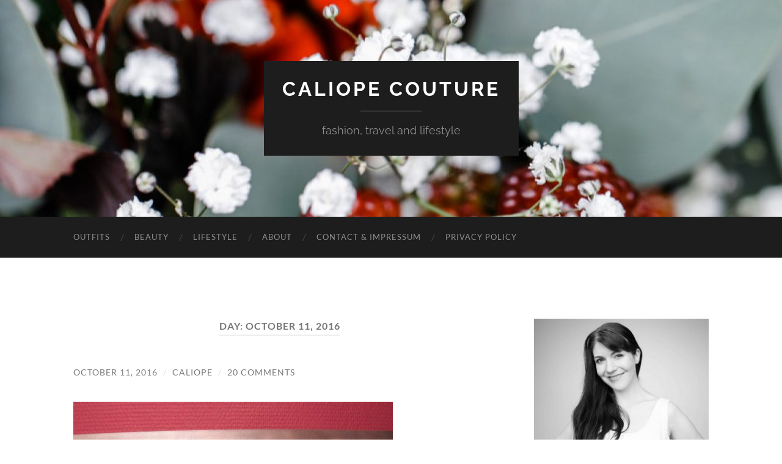

--- FILE ---
content_type: text/html; charset=UTF-8
request_url: https://caliope-couture.com/2016/10/11/
body_size: 11731
content:
<!DOCTYPE html>

<html lang="en-US">

	<head>

		<meta http-equiv="content-type" content="text/html" charset="UTF-8" />
		<meta name="viewport" content="width=device-width, initial-scale=1.0" >

		<link rel="profile" href="http://gmpg.org/xfn/11">

		<title>October 11, 2016 &#8211; Caliope Couture</title>

      <script type="text/javascript">
        (function(window, document){
          window._blogfoster=window._blogfoster || {};
          window._blogfoster.insights=window._blogfoster.insights || {};
          window._blogfoster.insights.websiteId=2016;
          var t="https://insights.blogfoster.com/v1/" + window._blogfoster.insights.websiteId + ".js";
          var e=document, s=e.createElement("script"), a=e.getElementsByTagName("script")[0];
          s.type="text/javascript"; s.defer=true; s.async=true; s.src=t; a.parentNode.insertBefore(s,a);
        })(window, document);
      </script>
    <meta name='robots' content='max-image-preview:large' />
<link rel="alternate" type="application/rss+xml" title="Caliope Couture &raquo; Feed" href="https://caliope-couture.com/feed/" />
<link rel="alternate" type="application/rss+xml" title="Caliope Couture &raquo; Comments Feed" href="https://caliope-couture.com/comments/feed/" />
<style id='wp-img-auto-sizes-contain-inline-css' type='text/css'>
img:is([sizes=auto i],[sizes^="auto," i]){contain-intrinsic-size:3000px 1500px}
/*# sourceURL=wp-img-auto-sizes-contain-inline-css */
</style>
<link rel='stylesheet' id='twoclick-social-media-buttons-css' href='https://caliope-couture.com/wp-content/plugins/2-click-socialmedia-buttons/css/socialshareprivacy-min.css?ver=1.6.4' type='text/css' media='all' />
<style id='wp-block-library-inline-css' type='text/css'>
:root{--wp-block-synced-color:#7a00df;--wp-block-synced-color--rgb:122,0,223;--wp-bound-block-color:var(--wp-block-synced-color);--wp-editor-canvas-background:#ddd;--wp-admin-theme-color:#007cba;--wp-admin-theme-color--rgb:0,124,186;--wp-admin-theme-color-darker-10:#006ba1;--wp-admin-theme-color-darker-10--rgb:0,107,160.5;--wp-admin-theme-color-darker-20:#005a87;--wp-admin-theme-color-darker-20--rgb:0,90,135;--wp-admin-border-width-focus:2px}@media (min-resolution:192dpi){:root{--wp-admin-border-width-focus:1.5px}}.wp-element-button{cursor:pointer}:root .has-very-light-gray-background-color{background-color:#eee}:root .has-very-dark-gray-background-color{background-color:#313131}:root .has-very-light-gray-color{color:#eee}:root .has-very-dark-gray-color{color:#313131}:root .has-vivid-green-cyan-to-vivid-cyan-blue-gradient-background{background:linear-gradient(135deg,#00d084,#0693e3)}:root .has-purple-crush-gradient-background{background:linear-gradient(135deg,#34e2e4,#4721fb 50%,#ab1dfe)}:root .has-hazy-dawn-gradient-background{background:linear-gradient(135deg,#faaca8,#dad0ec)}:root .has-subdued-olive-gradient-background{background:linear-gradient(135deg,#fafae1,#67a671)}:root .has-atomic-cream-gradient-background{background:linear-gradient(135deg,#fdd79a,#004a59)}:root .has-nightshade-gradient-background{background:linear-gradient(135deg,#330968,#31cdcf)}:root .has-midnight-gradient-background{background:linear-gradient(135deg,#020381,#2874fc)}:root{--wp--preset--font-size--normal:16px;--wp--preset--font-size--huge:42px}.has-regular-font-size{font-size:1em}.has-larger-font-size{font-size:2.625em}.has-normal-font-size{font-size:var(--wp--preset--font-size--normal)}.has-huge-font-size{font-size:var(--wp--preset--font-size--huge)}.has-text-align-center{text-align:center}.has-text-align-left{text-align:left}.has-text-align-right{text-align:right}.has-fit-text{white-space:nowrap!important}#end-resizable-editor-section{display:none}.aligncenter{clear:both}.items-justified-left{justify-content:flex-start}.items-justified-center{justify-content:center}.items-justified-right{justify-content:flex-end}.items-justified-space-between{justify-content:space-between}.screen-reader-text{border:0;clip-path:inset(50%);height:1px;margin:-1px;overflow:hidden;padding:0;position:absolute;width:1px;word-wrap:normal!important}.screen-reader-text:focus{background-color:#ddd;clip-path:none;color:#444;display:block;font-size:1em;height:auto;left:5px;line-height:normal;padding:15px 23px 14px;text-decoration:none;top:5px;width:auto;z-index:100000}html :where(.has-border-color){border-style:solid}html :where([style*=border-top-color]){border-top-style:solid}html :where([style*=border-right-color]){border-right-style:solid}html :where([style*=border-bottom-color]){border-bottom-style:solid}html :where([style*=border-left-color]){border-left-style:solid}html :where([style*=border-width]){border-style:solid}html :where([style*=border-top-width]){border-top-style:solid}html :where([style*=border-right-width]){border-right-style:solid}html :where([style*=border-bottom-width]){border-bottom-style:solid}html :where([style*=border-left-width]){border-left-style:solid}html :where(img[class*=wp-image-]){height:auto;max-width:100%}:where(figure){margin:0 0 1em}html :where(.is-position-sticky){--wp-admin--admin-bar--position-offset:var(--wp-admin--admin-bar--height,0px)}@media screen and (max-width:600px){html :where(.is-position-sticky){--wp-admin--admin-bar--position-offset:0px}}

/*# sourceURL=wp-block-library-inline-css */
</style><style id='global-styles-inline-css' type='text/css'>
:root{--wp--preset--aspect-ratio--square: 1;--wp--preset--aspect-ratio--4-3: 4/3;--wp--preset--aspect-ratio--3-4: 3/4;--wp--preset--aspect-ratio--3-2: 3/2;--wp--preset--aspect-ratio--2-3: 2/3;--wp--preset--aspect-ratio--16-9: 16/9;--wp--preset--aspect-ratio--9-16: 9/16;--wp--preset--color--black: #000000;--wp--preset--color--cyan-bluish-gray: #abb8c3;--wp--preset--color--white: #fff;--wp--preset--color--pale-pink: #f78da7;--wp--preset--color--vivid-red: #cf2e2e;--wp--preset--color--luminous-vivid-orange: #ff6900;--wp--preset--color--luminous-vivid-amber: #fcb900;--wp--preset--color--light-green-cyan: #7bdcb5;--wp--preset--color--vivid-green-cyan: #00d084;--wp--preset--color--pale-cyan-blue: #8ed1fc;--wp--preset--color--vivid-cyan-blue: #0693e3;--wp--preset--color--vivid-purple: #9b51e0;--wp--preset--color--accent: #1abc9c;--wp--preset--color--dark-gray: #444;--wp--preset--color--medium-gray: #666;--wp--preset--color--light-gray: #888;--wp--preset--gradient--vivid-cyan-blue-to-vivid-purple: linear-gradient(135deg,rgb(6,147,227) 0%,rgb(155,81,224) 100%);--wp--preset--gradient--light-green-cyan-to-vivid-green-cyan: linear-gradient(135deg,rgb(122,220,180) 0%,rgb(0,208,130) 100%);--wp--preset--gradient--luminous-vivid-amber-to-luminous-vivid-orange: linear-gradient(135deg,rgb(252,185,0) 0%,rgb(255,105,0) 100%);--wp--preset--gradient--luminous-vivid-orange-to-vivid-red: linear-gradient(135deg,rgb(255,105,0) 0%,rgb(207,46,46) 100%);--wp--preset--gradient--very-light-gray-to-cyan-bluish-gray: linear-gradient(135deg,rgb(238,238,238) 0%,rgb(169,184,195) 100%);--wp--preset--gradient--cool-to-warm-spectrum: linear-gradient(135deg,rgb(74,234,220) 0%,rgb(151,120,209) 20%,rgb(207,42,186) 40%,rgb(238,44,130) 60%,rgb(251,105,98) 80%,rgb(254,248,76) 100%);--wp--preset--gradient--blush-light-purple: linear-gradient(135deg,rgb(255,206,236) 0%,rgb(152,150,240) 100%);--wp--preset--gradient--blush-bordeaux: linear-gradient(135deg,rgb(254,205,165) 0%,rgb(254,45,45) 50%,rgb(107,0,62) 100%);--wp--preset--gradient--luminous-dusk: linear-gradient(135deg,rgb(255,203,112) 0%,rgb(199,81,192) 50%,rgb(65,88,208) 100%);--wp--preset--gradient--pale-ocean: linear-gradient(135deg,rgb(255,245,203) 0%,rgb(182,227,212) 50%,rgb(51,167,181) 100%);--wp--preset--gradient--electric-grass: linear-gradient(135deg,rgb(202,248,128) 0%,rgb(113,206,126) 100%);--wp--preset--gradient--midnight: linear-gradient(135deg,rgb(2,3,129) 0%,rgb(40,116,252) 100%);--wp--preset--font-size--small: 16px;--wp--preset--font-size--medium: 20px;--wp--preset--font-size--large: 24px;--wp--preset--font-size--x-large: 42px;--wp--preset--font-size--regular: 19px;--wp--preset--font-size--larger: 32px;--wp--preset--spacing--20: 0.44rem;--wp--preset--spacing--30: 0.67rem;--wp--preset--spacing--40: 1rem;--wp--preset--spacing--50: 1.5rem;--wp--preset--spacing--60: 2.25rem;--wp--preset--spacing--70: 3.38rem;--wp--preset--spacing--80: 5.06rem;--wp--preset--shadow--natural: 6px 6px 9px rgba(0, 0, 0, 0.2);--wp--preset--shadow--deep: 12px 12px 50px rgba(0, 0, 0, 0.4);--wp--preset--shadow--sharp: 6px 6px 0px rgba(0, 0, 0, 0.2);--wp--preset--shadow--outlined: 6px 6px 0px -3px rgb(255, 255, 255), 6px 6px rgb(0, 0, 0);--wp--preset--shadow--crisp: 6px 6px 0px rgb(0, 0, 0);}:where(.is-layout-flex){gap: 0.5em;}:where(.is-layout-grid){gap: 0.5em;}body .is-layout-flex{display: flex;}.is-layout-flex{flex-wrap: wrap;align-items: center;}.is-layout-flex > :is(*, div){margin: 0;}body .is-layout-grid{display: grid;}.is-layout-grid > :is(*, div){margin: 0;}:where(.wp-block-columns.is-layout-flex){gap: 2em;}:where(.wp-block-columns.is-layout-grid){gap: 2em;}:where(.wp-block-post-template.is-layout-flex){gap: 1.25em;}:where(.wp-block-post-template.is-layout-grid){gap: 1.25em;}.has-black-color{color: var(--wp--preset--color--black) !important;}.has-cyan-bluish-gray-color{color: var(--wp--preset--color--cyan-bluish-gray) !important;}.has-white-color{color: var(--wp--preset--color--white) !important;}.has-pale-pink-color{color: var(--wp--preset--color--pale-pink) !important;}.has-vivid-red-color{color: var(--wp--preset--color--vivid-red) !important;}.has-luminous-vivid-orange-color{color: var(--wp--preset--color--luminous-vivid-orange) !important;}.has-luminous-vivid-amber-color{color: var(--wp--preset--color--luminous-vivid-amber) !important;}.has-light-green-cyan-color{color: var(--wp--preset--color--light-green-cyan) !important;}.has-vivid-green-cyan-color{color: var(--wp--preset--color--vivid-green-cyan) !important;}.has-pale-cyan-blue-color{color: var(--wp--preset--color--pale-cyan-blue) !important;}.has-vivid-cyan-blue-color{color: var(--wp--preset--color--vivid-cyan-blue) !important;}.has-vivid-purple-color{color: var(--wp--preset--color--vivid-purple) !important;}.has-black-background-color{background-color: var(--wp--preset--color--black) !important;}.has-cyan-bluish-gray-background-color{background-color: var(--wp--preset--color--cyan-bluish-gray) !important;}.has-white-background-color{background-color: var(--wp--preset--color--white) !important;}.has-pale-pink-background-color{background-color: var(--wp--preset--color--pale-pink) !important;}.has-vivid-red-background-color{background-color: var(--wp--preset--color--vivid-red) !important;}.has-luminous-vivid-orange-background-color{background-color: var(--wp--preset--color--luminous-vivid-orange) !important;}.has-luminous-vivid-amber-background-color{background-color: var(--wp--preset--color--luminous-vivid-amber) !important;}.has-light-green-cyan-background-color{background-color: var(--wp--preset--color--light-green-cyan) !important;}.has-vivid-green-cyan-background-color{background-color: var(--wp--preset--color--vivid-green-cyan) !important;}.has-pale-cyan-blue-background-color{background-color: var(--wp--preset--color--pale-cyan-blue) !important;}.has-vivid-cyan-blue-background-color{background-color: var(--wp--preset--color--vivid-cyan-blue) !important;}.has-vivid-purple-background-color{background-color: var(--wp--preset--color--vivid-purple) !important;}.has-black-border-color{border-color: var(--wp--preset--color--black) !important;}.has-cyan-bluish-gray-border-color{border-color: var(--wp--preset--color--cyan-bluish-gray) !important;}.has-white-border-color{border-color: var(--wp--preset--color--white) !important;}.has-pale-pink-border-color{border-color: var(--wp--preset--color--pale-pink) !important;}.has-vivid-red-border-color{border-color: var(--wp--preset--color--vivid-red) !important;}.has-luminous-vivid-orange-border-color{border-color: var(--wp--preset--color--luminous-vivid-orange) !important;}.has-luminous-vivid-amber-border-color{border-color: var(--wp--preset--color--luminous-vivid-amber) !important;}.has-light-green-cyan-border-color{border-color: var(--wp--preset--color--light-green-cyan) !important;}.has-vivid-green-cyan-border-color{border-color: var(--wp--preset--color--vivid-green-cyan) !important;}.has-pale-cyan-blue-border-color{border-color: var(--wp--preset--color--pale-cyan-blue) !important;}.has-vivid-cyan-blue-border-color{border-color: var(--wp--preset--color--vivid-cyan-blue) !important;}.has-vivid-purple-border-color{border-color: var(--wp--preset--color--vivid-purple) !important;}.has-vivid-cyan-blue-to-vivid-purple-gradient-background{background: var(--wp--preset--gradient--vivid-cyan-blue-to-vivid-purple) !important;}.has-light-green-cyan-to-vivid-green-cyan-gradient-background{background: var(--wp--preset--gradient--light-green-cyan-to-vivid-green-cyan) !important;}.has-luminous-vivid-amber-to-luminous-vivid-orange-gradient-background{background: var(--wp--preset--gradient--luminous-vivid-amber-to-luminous-vivid-orange) !important;}.has-luminous-vivid-orange-to-vivid-red-gradient-background{background: var(--wp--preset--gradient--luminous-vivid-orange-to-vivid-red) !important;}.has-very-light-gray-to-cyan-bluish-gray-gradient-background{background: var(--wp--preset--gradient--very-light-gray-to-cyan-bluish-gray) !important;}.has-cool-to-warm-spectrum-gradient-background{background: var(--wp--preset--gradient--cool-to-warm-spectrum) !important;}.has-blush-light-purple-gradient-background{background: var(--wp--preset--gradient--blush-light-purple) !important;}.has-blush-bordeaux-gradient-background{background: var(--wp--preset--gradient--blush-bordeaux) !important;}.has-luminous-dusk-gradient-background{background: var(--wp--preset--gradient--luminous-dusk) !important;}.has-pale-ocean-gradient-background{background: var(--wp--preset--gradient--pale-ocean) !important;}.has-electric-grass-gradient-background{background: var(--wp--preset--gradient--electric-grass) !important;}.has-midnight-gradient-background{background: var(--wp--preset--gradient--midnight) !important;}.has-small-font-size{font-size: var(--wp--preset--font-size--small) !important;}.has-medium-font-size{font-size: var(--wp--preset--font-size--medium) !important;}.has-large-font-size{font-size: var(--wp--preset--font-size--large) !important;}.has-x-large-font-size{font-size: var(--wp--preset--font-size--x-large) !important;}
/*# sourceURL=global-styles-inline-css */
</style>

<style id='classic-theme-styles-inline-css' type='text/css'>
/*! This file is auto-generated */
.wp-block-button__link{color:#fff;background-color:#32373c;border-radius:9999px;box-shadow:none;text-decoration:none;padding:calc(.667em + 2px) calc(1.333em + 2px);font-size:1.125em}.wp-block-file__button{background:#32373c;color:#fff;text-decoration:none}
/*# sourceURL=/wp-includes/css/classic-themes.min.css */
</style>
<link rel='stylesheet' id='fsb-image-css' href='https://caliope-couture.com/wp-content/plugins/simple-full-screen-background-image/includes/fullscreen-image.css?ver=6.9' type='text/css' media='all' />
<link rel='stylesheet' id='SFSIPLUSmainCss-css' href='https://caliope-couture.com/wp-content/plugins/ultimate-social-media-plus/css/sfsi-style.css?ver=3.7.1' type='text/css' media='all' />
<link rel='stylesheet' id='disable_sfsiplus-css' href='https://caliope-couture.com/wp-content/plugins/ultimate-social-media-plus/css/disable_sfsi.css?ver=6.9' type='text/css' media='all' />
<link rel='stylesheet' id='wpgdprc-front-css-css' href='https://caliope-couture.com/wp-content/plugins/wp-gdpr-compliance/Assets/css/front.css?ver=1680368291' type='text/css' media='all' />
<style id='wpgdprc-front-css-inline-css' type='text/css'>
:root{--wp-gdpr--bar--background-color: #000000;--wp-gdpr--bar--color: #ffffff;--wp-gdpr--button--background-color: #000000;--wp-gdpr--button--background-color--darken: #000000;--wp-gdpr--button--color: #ffffff;}
/*# sourceURL=wpgdprc-front-css-inline-css */
</style>
<link rel='stylesheet' id='hemingway_googleFonts-css' href='https://caliope-couture.com/wp-content/themes/hemingway/assets/css/fonts.css' type='text/css' media='all' />
<link rel='stylesheet' id='hemingway_style-css' href='https://caliope-couture.com/wp-content/themes/hemingway/style.css?ver=2.3.2' type='text/css' media='all' />
<script type="text/javascript" src="https://caliope-couture.com/wp-includes/js/jquery/jquery.min.js?ver=3.7.1" id="jquery-core-js"></script>
<script type="text/javascript" src="https://caliope-couture.com/wp-includes/js/jquery/jquery-migrate.min.js?ver=3.4.1" id="jquery-migrate-js"></script>
<script type="text/javascript" id="wpgdprc-front-js-js-extra">
/* <![CDATA[ */
var wpgdprcFront = {"ajaxUrl":"https://caliope-couture.com/wp-admin/admin-ajax.php","ajaxNonce":"5eeefa3946","ajaxArg":"security","pluginPrefix":"wpgdprc","blogId":"3","isMultiSite":"1","locale":"en_US","showSignUpModal":"","showFormModal":"","cookieName":"3-wpgdprc-consent","consentVersion":"","path":"/","prefix":"wpgdprc"};
//# sourceURL=wpgdprc-front-js-js-extra
/* ]]> */
</script>
<script type="text/javascript" src="https://caliope-couture.com/wp-content/plugins/wp-gdpr-compliance/Assets/js/front.min.js?ver=1680368291" id="wpgdprc-front-js-js"></script>
<link rel="https://api.w.org/" href="https://caliope-couture.com/wp-json/" /><link rel="EditURI" type="application/rsd+xml" title="RSD" href="https://caliope-couture.com/xmlrpc.php?rsd" />
<meta name="generator" content="WordPress 6.9" />
<script src='https://blog.molkentin.net/?dm=85f243ddddef7a5d3e0c6293003b2e87&amp;action=load&amp;blogid=3&amp;siteid=1&amp;t=399363444&amp;back=https%3A%2F%2Fcaliope-couture.com%2F2016%2F10%2F11%2F' type='text/javascript'></script>	<script>
		window.addEventListener("sfsi_plus_functions_loaded", function() {
			var body = document.getElementsByTagName('body')[0];
			// console.log(body);
			body.classList.add("sfsi_plus_3.53");
		})
		// window.addEventListener('sfsi_plus_functions_loaded',function(e) {
		// 	jQuery("body").addClass("sfsi_plus_3.53")
		// });
		jQuery(document).ready(function(e) {
			jQuery("body").addClass("sfsi_plus_3.53")
		});

		function sfsi_plus_processfurther(ref) {
			var feed_id = '[base64]';
			var feedtype = 8;
			var email = jQuery(ref).find('input[name="email"]').val();
			var filter = /^(([^<>()[\]\\.,;:\s@\"]+(\.[^<>()[\]\\.,;:\s@\"]+)*)|(\".+\"))@((\[[0-9]{1,3}\.[0-9]{1,3}\.[0-9]{1,3}\.[0-9]{1,3}\])|(([a-zA-Z\-0-9]+\.)+[a-zA-Z]{2,}))$/;
			if ((email != "Enter your email") && (filter.test(email))) {
				if (feedtype == "8") {
					var url = "https://api.follow.it/subscription-form/" + feed_id + "/" + feedtype;
					window.open(url, "popupwindow", "scrollbars=yes,width=1080,height=760");
					return true;
				}
			} else {
				alert("Please enter email address");
				jQuery(ref).find('input[name="email"]').focus();
				return false;
			}
		}
	</script>
	<style>
		.sfsi_plus_subscribe_Popinner {
			width: 100% !important;
			height: auto !important;
			border: 1px solid #b5b5b5 !important;
			padding: 18px 0px !important;
			background-color: #ffffff !important;
		}

		.sfsi_plus_subscribe_Popinner form {
			margin: 0 20px !important;
		}

		.sfsi_plus_subscribe_Popinner h5 {
			font-family: Helvetica,Arial,sans-serif !important;

			font-weight: bold !important;
			color: #000000 !important;
			font-size: 16px !important;
			text-align: center !important;
			margin: 0 0 10px !important;
			padding: 0 !important;
		}

		.sfsi_plus_subscription_form_field {
			margin: 5px 0 !important;
			width: 100% !important;
			display: inline-flex;
			display: -webkit-inline-flex;
		}

		.sfsi_plus_subscription_form_field input {
			width: 100% !important;
			padding: 10px 0px !important;
		}

		.sfsi_plus_subscribe_Popinner input[type=email] {
			font-family: Helvetica,Arial,sans-serif !important;

			font-style: normal !important;
			color:  !important;
			font-size: 14px !important;
			text-align: center !important;
		}

		.sfsi_plus_subscribe_Popinner input[type=email]::-webkit-input-placeholder {
			font-family: Helvetica,Arial,sans-serif !important;

			font-style: normal !important;
			color:  !important;
			font-size: 14px !important;
			text-align: center !important;
		}

		.sfsi_plus_subscribe_Popinner input[type=email]:-moz-placeholder {
			/* Firefox 18- */
			font-family: Helvetica,Arial,sans-serif !important;

			font-style: normal !important;
			color:  !important;
			font-size: 14px !important;
			text-align: center !important;
		}

		.sfsi_plus_subscribe_Popinner input[type=email]::-moz-placeholder {
			/* Firefox 19+ */
			font-family: Helvetica,Arial,sans-serif !important;

			font-style: normal !important;
			color:  !important;
			font-size: 14px !important;
			text-align: center !important;
		}

		.sfsi_plus_subscribe_Popinner input[type=email]:-ms-input-placeholder {
			font-family: Helvetica,Arial,sans-serif !important;

			font-style: normal !important;
			color:  !important;
			font-size: 14px !important;
			text-align: center !important;
		}

		.sfsi_plus_subscribe_Popinner input[type=submit] {
			font-family: Helvetica,Arial,sans-serif !important;

			font-weight: bold !important;
			color: #000000 !important;
			font-size: 16px !important;
			text-align: center !important;
			background-color: #dedede !important;
		}
	</style>
	 <meta name="viewport" content="width=device-width, initial-scale=1"><meta name="twitter:partner" content="tfwp">
<meta name="twitter:card" content="summary"><meta name="twitter:title" content="Day: October 11, 2016">

	</head>
	
	<body class="archive date wp-theme-hemingway sfsi_plus_actvite_theme_silver">

		
		<a class="skip-link button" href="#site-content">Skip to the content</a>
	
		<div class="big-wrapper">
	
			<div class="header-cover section bg-dark-light no-padding">

						
				<div class="header section" style="background-image: url( https://caliope-couture.com/wp-content/uploads/sites/3/2018/02/cropped-be170822_0275.jpg );">
							
					<div class="header-inner section-inner">
					
											
							<div class="blog-info">
							
																	<div class="blog-title">
										<a href="https://caliope-couture.com" rel="home">Caliope Couture</a>
									</div>
																
																	<p class="blog-description">fashion, travel and lifestyle</p>
															
							</div><!-- .blog-info -->
							
															
					</div><!-- .header-inner -->
								
				</div><!-- .header -->
			
			</div><!-- .bg-dark -->
			
			<div class="navigation section no-padding bg-dark">
			
				<div class="navigation-inner section-inner group">
				
					<div class="toggle-container section-inner hidden">
			
						<button type="button" class="nav-toggle toggle">
							<div class="bar"></div>
							<div class="bar"></div>
							<div class="bar"></div>
							<span class="screen-reader-text">Toggle mobile menu</span>
						</button>
						
						<button type="button" class="search-toggle toggle">
							<div class="metal"></div>
							<div class="glass"></div>
							<div class="handle"></div>
							<span class="screen-reader-text">Toggle search field</span>
						</button>
											
					</div><!-- .toggle-container -->
					
					<div class="blog-search hidden">
						<form role="search" method="get" class="search-form" action="https://caliope-couture.com/">
				<label>
					<span class="screen-reader-text">Search for:</span>
					<input type="search" class="search-field" placeholder="Search &hellip;" value="" name="s" />
				</label>
				<input type="submit" class="search-submit" value="Search" />
			</form>					</div><!-- .blog-search -->
				
					<ul class="blog-menu">
						<li id="menu-item-5868" class="menu-item menu-item-type-taxonomy menu-item-object-category menu-item-5868"><a href="https://caliope-couture.com/category/lookbook/">Outfits</a></li>
<li id="menu-item-5869" class="menu-item menu-item-type-taxonomy menu-item-object-category menu-item-5869"><a href="https://caliope-couture.com/category/beauty/">Beauty</a></li>
<li id="menu-item-5870" class="menu-item menu-item-type-taxonomy menu-item-object-category menu-item-5870"><a href="https://caliope-couture.com/category/lifestyle/">Lifestyle</a></li>
<li id="menu-item-233" class="menu-item menu-item-type-post_type menu-item-object-page menu-item-233"><a href="https://caliope-couture.com/sample-page/">About</a></li>
<li id="menu-item-931" class="menu-item menu-item-type-post_type menu-item-object-page menu-item-931"><a href="https://caliope-couture.com/impressum/">Contact &amp; Impressum</a></li>
<li id="menu-item-14576" class="menu-item menu-item-type-post_type menu-item-object-page menu-item-privacy-policy menu-item-14576"><a rel="privacy-policy" href="https://caliope-couture.com/privacy-policy/">Privacy Policy</a></li>
					 </ul><!-- .blog-menu -->
					 
					 <ul class="mobile-menu">
					
						<li class="menu-item menu-item-type-taxonomy menu-item-object-category menu-item-5868"><a href="https://caliope-couture.com/category/lookbook/">Outfits</a></li>
<li class="menu-item menu-item-type-taxonomy menu-item-object-category menu-item-5869"><a href="https://caliope-couture.com/category/beauty/">Beauty</a></li>
<li class="menu-item menu-item-type-taxonomy menu-item-object-category menu-item-5870"><a href="https://caliope-couture.com/category/lifestyle/">Lifestyle</a></li>
<li class="menu-item menu-item-type-post_type menu-item-object-page menu-item-233"><a href="https://caliope-couture.com/sample-page/">About</a></li>
<li class="menu-item menu-item-type-post_type menu-item-object-page menu-item-931"><a href="https://caliope-couture.com/impressum/">Contact &amp; Impressum</a></li>
<li class="menu-item menu-item-type-post_type menu-item-object-page menu-item-privacy-policy menu-item-14576"><a rel="privacy-policy" href="https://caliope-couture.com/privacy-policy/">Privacy Policy</a></li>
						
					 </ul><!-- .mobile-menu -->
				 
				</div><!-- .navigation-inner -->
				
			</div><!-- .navigation -->
<main class="wrapper section-inner group" id="site-content">

	<div class="content left">
		
		<div class="posts">

			
				<header class="archive-header">

											<h1 class="archive-title">Day: <span>October 11, 2016</span></h1>
					
										
				</header><!-- .archive-header -->

				<article id="post-11306" class="post-11306 post type-post status-publish format-image hentry category-interior category-lifestyle tag-art-design tag-art-prints tag-gewinnspiel tag-giveaway tag-paintings tag-photography tag-posterlounge tag-wall-art tag-wall-decoration post_format-post-format-image post-preview">

	<div class="post-header">

					
			<div class="post-meta">
			
				<span class="post-date"><a href="https://caliope-couture.com/2016/10/11/wall-art-with-posterlounge-and-giveaway/">October 11, 2016</a></span>
				
				<span class="date-sep"> / </span>
					
				<span class="post-author"><a href="https://caliope-couture.com/author/caliope/" title="Posts by caliope" rel="author">caliope</a></span>

				
					<span class="date-sep"> / </span>
				
					<a href="https://caliope-couture.com/2016/10/11/wall-art-with-posterlounge-and-giveaway/#comments">20 Comments</a>
								
														
			</div><!-- .post-meta -->

					
	</div><!-- .post-header -->
																					
	<div class="post-content entry-content">
	
		<p><img fetchpriority="high" decoding="async" class="alignnone wp-image-11388" src="https://caliope-couture.com/wp-content/uploads/sites/3/2016/10/P1310436-m-n-999x1024.jpg" alt="posterlounge grizzly tundra" width="523" height="536" srcset="https://caliope-couture.com/wp-content/uploads/sites/3/2016/10/P1310436-m-n-999x1024.jpg 999w, https://caliope-couture.com/wp-content/uploads/sites/3/2016/10/P1310436-m-n-293x300.jpg 293w, https://caliope-couture.com/wp-content/uploads/sites/3/2016/10/P1310436-m-n-768x787.jpg 768w, https://caliope-couture.com/wp-content/uploads/sites/3/2016/10/P1310436-m-n-676x693.jpg 676w, https://caliope-couture.com/wp-content/uploads/sites/3/2016/10/P1310436-m-n.jpg 1171w" sizes="(max-width: 523px) 100vw, 523px" /></p>
<p>Heute möchte ich euch ein paar <strong>Inspirationen</strong> für Wandbilder geben und euch <a href="https://www.posterlounge.de"><strong>Posterlounge</strong></a> vorstellen. Außerdem habe ich auch noch ein tolles <strong>Giveaway</strong> für euch.</p>
<p> <a href="https://caliope-couture.com/2016/10/11/wall-art-with-posterlounge-and-giveaway/#more-11306" class="more-link">Continue reading</a></p>
							
	</div><!-- .post-content -->
				
	
</article><!-- .post -->
		</div><!-- .posts -->
		
					
	</div><!-- .content.left -->
		
	
	<div class="sidebar right" role="complementary">
		<div id="media_image-3" class="widget widget_media_image"><div class="widget-content"><img width="300" height="300" src="https://caliope-couture.com/wp-content/uploads/sites/3/2018/02/28837754421_17a483676a_o-300x300.jpg" class="image wp-image-14510  attachment-medium size-medium" alt="" style="max-width: 100%; height: auto;" decoding="async" loading="lazy" srcset="https://caliope-couture.com/wp-content/uploads/sites/3/2018/02/28837754421_17a483676a_o-300x300.jpg 300w, https://caliope-couture.com/wp-content/uploads/sites/3/2018/02/28837754421_17a483676a_o-150x150.jpg 150w, https://caliope-couture.com/wp-content/uploads/sites/3/2018/02/28837754421_17a483676a_o-768x768.jpg 768w, https://caliope-couture.com/wp-content/uploads/sites/3/2018/02/28837754421_17a483676a_o-1024x1024.jpg 1024w, https://caliope-couture.com/wp-content/uploads/sites/3/2018/02/28837754421_17a483676a_o.jpg 1200w" sizes="auto, (max-width: 300px) 100vw, 300px" /></div></div><div id="sfsi-plus-widget-5" class="widget sfsi_plus"><div class="widget-content">            <div class="sfsi_plus_widget" data-position="widget">
                <div id='sfsi_plus_wDiv'></div>
                        <script>
            window.addEventListener('sfsi_plus_functions_loaded', function () {
                if (typeof sfsi_plus_widget_set == 'function') {
                    sfsi_plus_widget_set();
                }
            })
        </script>
    <div class="sfsiplus_norm_row sfsi_plus_wDiv"  style="width:225px;position:absolute;;text-align:left"><div style='width:40px; height:auto;margin-left:5px;margin-bottom:5px;' class='sfsi_plus_wicons shuffeldiv1 '><div class='sfsiplus_inerCnt'><a class='sficn1' data-effect='' target='_blank'  href='https://www.instagram.com/caliopecouture/'  style='width:40px; height:40px;opacity:1;' ><img alt='INSTAGRAM' title='INSTAGRAM' src='https://caliope-couture.com/wp-content/plugins/ultimate-social-media-plus/images/icons_theme/silver/silver_instagram.png' width='40' height='40' style='' class='sfcm sfsi_wicon sfsiplusid_round_icon_instagram' data-effect=''  /></a></div></div><div style='width:40px; height:auto;margin-left:5px;margin-bottom:5px;' class='sfsi_plus_wicons shuffeldiv1 '><div class='sfsiplus_inerCnt'><a class='sficn1' data-effect='' target='_blank'  href='https://www.facebook.com/Caliope-Couture-917149645030691/?ref=hl'  style='width:40px; height:40px;opacity:1;' ><img alt='Follow me on Facebook' title='Follow me on Facebook' src='https://caliope-couture.com/wp-content/plugins/ultimate-social-media-plus/images/icons_theme/silver/silver_fb.png' width='40' height='40' style='' class='sfcm sfsi_wicon sfsiplusid_round_icon_facebook' data-effect=''  /></a></div></div><div style='width:40px; height:auto;margin-left:5px;margin-bottom:5px;' class='sfsi_plus_wicons shuffeldiv1 '><div class='sfsiplus_inerCnt'><a class='sficn1' data-effect='' target='_blank'  href='https://twitter.com/caliope_couture'  style='width:40px; height:40px;opacity:1;' ><img alt='Follow me on Twitter' title='Follow me on Twitter' src='https://caliope-couture.com/wp-content/plugins/ultimate-social-media-plus/images/icons_theme/silver/silver_twitter.png' width='40' height='40' style='' class='sfcm sfsi_wicon sfsiplusid_round_icon_twitter' data-effect=''  /></a></div></div><div style='width:40px; height:auto;margin-left:5px;margin-bottom:5px;' class='sfsi_plus_wicons shuffeldiv1 '><div class='sfsiplus_inerCnt'><a class='sficn1' data-effect=''   href='javascript:void(0);'  style='width:40px; height:40px;opacity:1;' ><img alt='PINTEREST' title='PINTEREST' src='https://caliope-couture.com/wp-content/plugins/ultimate-social-media-plus/images/icons_theme/silver/silver_pinterest.png' width='40' height='40' style='' class='sfcm sfsi_wicon sfsiplusid_round_icon_pinterest' data-effect=''  /></a></div></div><div style='width:40px; height:auto;margin-left:5px;margin-bottom:5px;' class='sfsi_plus_wicons shuffeldiv1 '><div class='sfsiplus_inerCnt'><a class='sficn1' data-effect='' target='_blank'  href='https://caliope-couture.com/feed'  style='width:40px; height:40px;opacity:1;' ><img alt='RSS' title='RSS' src='https://caliope-couture.com/wp-content/plugins/ultimate-social-media-plus/images/icons_theme/silver/silver_rss.png' width='40' height='40' style='' class='sfcm sfsi_wicon sfsiplusid_round_icon_rss' data-effect=''  /></a></div></div></div ><div id="sfsi_holder" class="sfsi_plus_holders" style="position: relative; float: left;width:100%;z-index:-1;"></div ><script></script>                <div style="clear: both;"></div>
            </div>
            </div></div>
		<div id="recent-posts-15" class="widget widget_recent_entries"><div class="widget-content">
		<h3 class="widget-title">Recent Posts</h3>
		<ul>
											<li>
					<a href="https://caliope-couture.com/2018/02/23/outfit-overview-2017-and-a-new-year/">Outfit Overview 2017 and The Year of The Dog</a>
									</li>
											<li>
					<a href="https://caliope-couture.com/2017/10/14/beauty-buys-for-glamour-shopping-week/">Beauty Buys for Glamour Shopping Week</a>
									</li>
											<li>
					<a href="https://caliope-couture.com/2017/10/05/september-favourites/">September Favourites</a>
									</li>
											<li>
					<a href="https://caliope-couture.com/2017/09/22/colour-of-the-moment/">Colour of The Moment</a>
									</li>
											<li>
					<a href="https://caliope-couture.com/2017/09/15/life-lately-insta-recap-4/">Life Lately &#8211; Insta Recap 4</a>
									</li>
					</ul>

		</div></div><div id="categories-12" class="widget widget_categories"><div class="widget-content"><h3 class="widget-title">Categories</h3><form action="https://caliope-couture.com" method="get"><label class="screen-reader-text" for="cat">Categories</label><select  name='cat' id='cat' class='postform'>
	<option value='-1'>Select Category</option>
	<option class="level-0" value="27">Beauty</option>
	<option class="level-1" value="1600">&nbsp;&nbsp;&nbsp;First Impression</option>
	<option class="level-1" value="110">&nbsp;&nbsp;&nbsp;Reviews</option>
	<option class="level-0" value="1047">Blogger Portrait</option>
	<option class="level-0" value="1210">Blogging</option>
	<option class="level-1" value="1211">&nbsp;&nbsp;&nbsp;Giveaway</option>
	<option class="level-1" value="1514">&nbsp;&nbsp;&nbsp;Guest Post</option>
	<option class="level-0" value="1170">DIY</option>
	<option class="level-0" value="6">Fashion</option>
	<option class="level-1" value="1502">&nbsp;&nbsp;&nbsp;Outfit</option>
	<option class="level-0" value="1339">Food</option>
	<option class="level-1" value="1340">&nbsp;&nbsp;&nbsp;Recipe</option>
	<option class="level-2" value="1350">&nbsp;&nbsp;&nbsp;&nbsp;&nbsp;&nbsp;Vegan</option>
	<option class="level-0" value="3">Knitting</option>
	<option class="level-0" value="283">Lifestyle</option>
	<option class="level-1" value="1310">&nbsp;&nbsp;&nbsp;Interior</option>
	<option class="level-1" value="1236">&nbsp;&nbsp;&nbsp;Life Lately</option>
	<option class="level-1" value="1444">&nbsp;&nbsp;&nbsp;Personal</option>
	<option class="level-1" value="1437">&nbsp;&nbsp;&nbsp;Update</option>
	<option class="level-0" value="36">Lookbook</option>
	<option class="level-0" value="1169">Nature</option>
	<option class="level-0" value="69">Shopping</option>
	<option class="level-1" value="405">&nbsp;&nbsp;&nbsp;FRIDAY FIND</option>
	<option class="level-1" value="109">&nbsp;&nbsp;&nbsp;Wishlist</option>
	<option class="level-0" value="1639">Sponsored</option>
	<option class="level-0" value="403">Travel</option>
	<option class="level-1" value="1438">&nbsp;&nbsp;&nbsp;Malaysia</option>
</select>
</form><script type="text/javascript">
/* <![CDATA[ */

( ( dropdownId ) => {
	const dropdown = document.getElementById( dropdownId );
	function onSelectChange() {
		setTimeout( () => {
			if ( 'escape' === dropdown.dataset.lastkey ) {
				return;
			}
			if ( dropdown.value && parseInt( dropdown.value ) > 0 && dropdown instanceof HTMLSelectElement ) {
				dropdown.parentElement.submit();
			}
		}, 250 );
	}
	function onKeyUp( event ) {
		if ( 'Escape' === event.key ) {
			dropdown.dataset.lastkey = 'escape';
		} else {
			delete dropdown.dataset.lastkey;
		}
	}
	function onClick() {
		delete dropdown.dataset.lastkey;
	}
	dropdown.addEventListener( 'keyup', onKeyUp );
	dropdown.addEventListener( 'click', onClick );
	dropdown.addEventListener( 'change', onSelectChange );
})( "cat" );

//# sourceURL=WP_Widget_Categories%3A%3Awidget
/* ]]> */
</script>
</div></div><div id="search-5" class="widget widget_search"><div class="widget-content"><form role="search" method="get" class="search-form" action="https://caliope-couture.com/">
				<label>
					<span class="screen-reader-text">Search for:</span>
					<input type="search" class="search-field" placeholder="Search &hellip;" value="" name="s" />
				</label>
				<input type="submit" class="search-submit" value="Search" />
			</form></div></div>	</div><!-- .sidebar -->
	
	
</main><!-- .wrapper -->
	              	        
	<div class="footer section large-padding bg-dark">
		
		<div class="footer-inner section-inner group">
		
			<!-- .footer-a -->
				
						
				<div class="column column-2 left">
				
					<div class="widgets">
			
						<div id="tag_cloud-12" class="widget widget_tag_cloud"><div class="widget-content"><h3 class="widget-title">Tags</h3><div class="tagcloud"><a href="https://caliope-couture.com/tag/akita/" class="tag-cloud-link tag-link-245 tag-link-position-1" style="font-size: 10.153846153846pt;" aria-label="akita (14 items)">akita</a>
<a href="https://caliope-couture.com/tag/beauty/" class="tag-cloud-link tag-link-402 tag-link-position-2" style="font-size: 8pt;" aria-label="beauty (11 items)">beauty</a>
<a href="https://caliope-couture.com/tag/bestof/" class="tag-cloud-link tag-link-436 tag-link-position-3" style="font-size: 11.230769230769pt;" aria-label="bestof (16 items)">bestof</a>
<a href="https://caliope-couture.com/tag/black-and-white/" class="tag-cloud-link tag-link-13 tag-link-position-4" style="font-size: 11.230769230769pt;" aria-label="black and white (16 items)">black and white</a>
<a href="https://caliope-couture.com/tag/blue/" class="tag-cloud-link tag-link-255 tag-link-position-5" style="font-size: 8.6461538461538pt;" aria-label="blue (12 items)">blue</a>
<a href="https://caliope-couture.com/tag/boho/" class="tag-cloud-link tag-link-697 tag-link-position-6" style="font-size: 8pt;" aria-label="boho (11 items)">boho</a>
<a href="https://caliope-couture.com/tag/casual/" class="tag-cloud-link tag-link-172 tag-link-position-7" style="font-size: 16.615384615385pt;" aria-label="casual (29 items)">casual</a>
<a href="https://caliope-couture.com/tag/christmas/" class="tag-cloud-link tag-link-520 tag-link-position-8" style="font-size: 8.6461538461538pt;" aria-label="Christmas (12 items)">Christmas</a>
<a href="https://caliope-couture.com/tag/coat/" class="tag-cloud-link tag-link-54 tag-link-position-9" style="font-size: 8pt;" aria-label="coat (11 items)">coat</a>
<a href="https://caliope-couture.com/tag/cotton/" class="tag-cloud-link tag-link-101 tag-link-position-10" style="font-size: 8pt;" aria-label="cotton (11 items)">cotton</a>
<a href="https://caliope-couture.com/tag/cute/" class="tag-cloud-link tag-link-294 tag-link-position-11" style="font-size: 8pt;" aria-label="cute (11 items)">cute</a>
<a href="https://caliope-couture.com/tag/dog/" class="tag-cloud-link tag-link-137 tag-link-position-12" style="font-size: 11.876923076923pt;" aria-label="dog (17 items)">dog</a>
<a href="https://caliope-couture.com/tag/dress/" class="tag-cloud-link tag-link-45 tag-link-position-13" style="font-size: 11.876923076923pt;" aria-label="dress (17 items)">dress</a>
<a href="https://caliope-couture.com/tag/dresses/" class="tag-cloud-link tag-link-729 tag-link-position-14" style="font-size: 9.5076923076923pt;" aria-label="dresses (13 items)">dresses</a>
<a href="https://caliope-couture.com/tag/esprit/" class="tag-cloud-link tag-link-58 tag-link-position-15" style="font-size: 11.876923076923pt;" aria-label="Esprit (17 items)">Esprit</a>
<a href="https://caliope-couture.com/tag/essie/" class="tag-cloud-link tag-link-147 tag-link-position-16" style="font-size: 12.738461538462pt;" aria-label="essie (19 items)">essie</a>
<a href="https://caliope-couture.com/tag/fashionblogger/" class="tag-cloud-link tag-link-388 tag-link-position-17" style="font-size: 19.415384615385pt;" aria-label="fashionblogger (40 items)">fashionblogger</a>
<a href="https://caliope-couture.com/tag/fblogger/" class="tag-cloud-link tag-link-762 tag-link-position-18" style="font-size: 9.5076923076923pt;" aria-label="fblogger (13 items)">fblogger</a>
<a href="https://caliope-couture.com/tag/glitter/" class="tag-cloud-link tag-link-413 tag-link-position-19" style="font-size: 8pt;" aria-label="glitter (11 items)">glitter</a>
<a href="https://caliope-couture.com/tag/hm/" class="tag-cloud-link tag-link-57 tag-link-position-20" style="font-size: 12.307692307692pt;" aria-label="H&amp;M (18 items)">H&amp;M</a>
<a href="https://caliope-couture.com/tag/inspiration/" class="tag-cloud-link tag-link-277 tag-link-position-21" style="font-size: 8pt;" aria-label="inspiration (11 items)">inspiration</a>
<a href="https://caliope-couture.com/tag/inspo/" class="tag-cloud-link tag-link-550 tag-link-position-22" style="font-size: 17.476923076923pt;" aria-label="inspo (32 items)">inspo</a>
<a href="https://caliope-couture.com/tag/metallic/" class="tag-cloud-link tag-link-306 tag-link-position-23" style="font-size: 8pt;" aria-label="metallic (11 items)">metallic</a>
<a href="https://caliope-couture.com/tag/nailpolish/" class="tag-cloud-link tag-link-249 tag-link-position-24" style="font-size: 8pt;" aria-label="nailpolish (11 items)">nailpolish</a>
<a href="https://caliope-couture.com/tag/nails/" class="tag-cloud-link tag-link-113 tag-link-position-25" style="font-size: 8.6461538461538pt;" aria-label="nails (12 items)">nails</a>
<a href="https://caliope-couture.com/tag/ootd/" class="tag-cloud-link tag-link-159 tag-link-position-26" style="font-size: 10.153846153846pt;" aria-label="OOTD (14 items)">OOTD</a>
<a href="https://caliope-couture.com/tag/outfit/" class="tag-cloud-link tag-link-287 tag-link-position-27" style="font-size: 22pt;" aria-label="outfit (53 items)">outfit</a>
<a href="https://caliope-couture.com/tag/outfits/" class="tag-cloud-link tag-link-442 tag-link-position-28" style="font-size: 9.5076923076923pt;" aria-label="outfits (13 items)">outfits</a>
<a href="https://caliope-couture.com/tag/pink/" class="tag-cloud-link tag-link-150 tag-link-position-29" style="font-size: 12.738461538462pt;" aria-label="pink (19 items)">pink</a>
<a href="https://caliope-couture.com/tag/print/" class="tag-cloud-link tag-link-154 tag-link-position-30" style="font-size: 11.876923076923pt;" aria-label="print (17 items)">print</a>
<a href="https://caliope-couture.com/tag/recap/" class="tag-cloud-link tag-link-213 tag-link-position-31" style="font-size: 14.030769230769pt;" aria-label="Recap (22 items)">Recap</a>
<a href="https://caliope-couture.com/tag/retro/" class="tag-cloud-link tag-link-145 tag-link-position-32" style="font-size: 10.584615384615pt;" aria-label="retro (15 items)">retro</a>
<a href="https://caliope-couture.com/tag/review/" class="tag-cloud-link tag-link-247 tag-link-position-33" style="font-size: 9.5076923076923pt;" aria-label="review (13 items)">review</a>
<a href="https://caliope-couture.com/tag/shopping/" class="tag-cloud-link tag-link-121 tag-link-position-34" style="font-size: 19.415384615385pt;" aria-label="shopping (40 items)">shopping</a>
<a href="https://caliope-couture.com/tag/shopping-inspiration/" class="tag-cloud-link tag-link-164 tag-link-position-35" style="font-size: 8.6461538461538pt;" aria-label="shopping inspiration (12 items)">shopping inspiration</a>
<a href="https://caliope-couture.com/tag/shopping-inspo/" class="tag-cloud-link tag-link-517 tag-link-position-36" style="font-size: 10.153846153846pt;" aria-label="shopping inspo (14 items)">shopping inspo</a>
<a href="https://caliope-couture.com/tag/silk/" class="tag-cloud-link tag-link-75 tag-link-position-37" style="font-size: 8pt;" aria-label="silk (11 items)">silk</a>
<a href="https://caliope-couture.com/tag/spring/" class="tag-cloud-link tag-link-18 tag-link-position-38" style="font-size: 10.153846153846pt;" aria-label="spring (14 items)">spring</a>
<a href="https://caliope-couture.com/tag/streetstyle/" class="tag-cloud-link tag-link-53 tag-link-position-39" style="font-size: 10.153846153846pt;" aria-label="streetstyle (14 items)">streetstyle</a>
<a href="https://caliope-couture.com/tag/streetwear/" class="tag-cloud-link tag-link-15 tag-link-position-40" style="font-size: 8.6461538461538pt;" aria-label="streetwear (12 items)">streetwear</a>
<a href="https://caliope-couture.com/tag/urban/" class="tag-cloud-link tag-link-14 tag-link-position-41" style="font-size: 8pt;" aria-label="urban (11 items)">urban</a>
<a href="https://caliope-couture.com/tag/vintage/" class="tag-cloud-link tag-link-146 tag-link-position-42" style="font-size: 11.876923076923pt;" aria-label="vintage (17 items)">vintage</a>
<a href="https://caliope-couture.com/tag/white/" class="tag-cloud-link tag-link-225 tag-link-position-43" style="font-size: 8.6461538461538pt;" aria-label="white (12 items)">white</a>
<a href="https://caliope-couture.com/tag/winterfashion/" class="tag-cloud-link tag-link-595 tag-link-position-44" style="font-size: 9.5076923076923pt;" aria-label="winterfashion (13 items)">winterfashion</a>
<a href="https://caliope-couture.com/tag/wishlist/" class="tag-cloud-link tag-link-393 tag-link-position-45" style="font-size: 8.6461538461538pt;" aria-label="wishlist (12 items)">wishlist</a></div>
</div></div>											
					</div><!-- .widgets -->
					
				</div>
				
			<!-- .footer-b -->
								
						
				<div class="column column-3 left">
			
					<div class="widgets">
			
						<div id="calendar-3" class="widget widget_calendar"><div class="widget-content"><div id="calendar_wrap" class="calendar_wrap"><table id="wp-calendar" class="wp-calendar-table">
	<caption>October 2016</caption>
	<thead>
	<tr>
		<th scope="col" aria-label="Monday">M</th>
		<th scope="col" aria-label="Tuesday">T</th>
		<th scope="col" aria-label="Wednesday">W</th>
		<th scope="col" aria-label="Thursday">T</th>
		<th scope="col" aria-label="Friday">F</th>
		<th scope="col" aria-label="Saturday">S</th>
		<th scope="col" aria-label="Sunday">S</th>
	</tr>
	</thead>
	<tbody>
	<tr>
		<td colspan="5" class="pad">&nbsp;</td><td>1</td><td><a href="https://caliope-couture.com/2016/10/02/" aria-label="Posts published on October 2, 2016">2</a></td>
	</tr>
	<tr>
		<td>3</td><td><a href="https://caliope-couture.com/2016/10/04/" aria-label="Posts published on October 4, 2016">4</a></td><td>5</td><td><a href="https://caliope-couture.com/2016/10/06/" aria-label="Posts published on October 6, 2016">6</a></td><td>7</td><td><a href="https://caliope-couture.com/2016/10/08/" aria-label="Posts published on October 8, 2016">8</a></td><td>9</td>
	</tr>
	<tr>
		<td>10</td><td><a href="https://caliope-couture.com/2016/10/11/" aria-label="Posts published on October 11, 2016">11</a></td><td>12</td><td><a href="https://caliope-couture.com/2016/10/13/" aria-label="Posts published on October 13, 2016">13</a></td><td>14</td><td><a href="https://caliope-couture.com/2016/10/15/" aria-label="Posts published on October 15, 2016">15</a></td><td>16</td>
	</tr>
	<tr>
		<td>17</td><td>18</td><td><a href="https://caliope-couture.com/2016/10/19/" aria-label="Posts published on October 19, 2016">19</a></td><td>20</td><td>21</td><td>22</td><td>23</td>
	</tr>
	<tr>
		<td>24</td><td><a href="https://caliope-couture.com/2016/10/25/" aria-label="Posts published on October 25, 2016">25</a></td><td>26</td><td>27</td><td><a href="https://caliope-couture.com/2016/10/28/" aria-label="Posts published on October 28, 2016">28</a></td><td>29</td><td>30</td>
	</tr>
	<tr>
		<td>31</td>
		<td class="pad" colspan="6">&nbsp;</td>
	</tr>
	</tbody>
	</table><nav aria-label="Previous and next months" class="wp-calendar-nav">
		<span class="wp-calendar-nav-prev"><a href="https://caliope-couture.com/2016/09/">&laquo; Sep</a></span>
		<span class="pad">&nbsp;</span>
		<span class="wp-calendar-nav-next"><a href="https://caliope-couture.com/2016/11/">Nov &raquo;</a></span>
	</nav></div></div></div>											
					</div><!-- .widgets -->
					
				</div>
				
			<!-- .footer-c -->
					
		</div><!-- .footer-inner -->
	
	</div><!-- .footer -->
	
	<div class="credits section bg-dark no-padding">
	
		<div class="credits-inner section-inner group">
	
			<p class="credits-left">
				&copy; 2026 <a href="https://caliope-couture.com">Caliope Couture</a>
			</p>
			
			<p class="credits-right">
				<span>Theme by <a href="https://andersnoren.se">Anders Noren</a></span> &mdash; <a title="To the top" class="tothetop">Up &uarr;</a>
			</p>
					
		</div><!-- .credits-inner -->
		
	</div><!-- .credits -->

</div><!-- .big-wrapper -->

<script type="speculationrules">
{"prefetch":[{"source":"document","where":{"and":[{"href_matches":"/*"},{"not":{"href_matches":["/wp-*.php","/wp-admin/*","/wp-content/uploads/sites/3/*","/wp-content/*","/wp-content/plugins/*","/wp-content/themes/hemingway/*","/*\\?(.+)"]}},{"not":{"selector_matches":"a[rel~=\"nofollow\"]"}},{"not":{"selector_matches":".no-prefetch, .no-prefetch a"}}]},"eagerness":"conservative"}]}
</script>
<img src="" id="fsb_image" alt=""/><div class="sfsiplus_footerLnk" style="margin: 0 auto;z-index:1000; absolute; text-align: center;"><a href="https://www.ultimatelysocial.com/usm-premium/?utm_source=usmplus_settings_page&utm_campaign=footer_credit_new&utm_medium=banner" target="_new">Social media & sharing icons </a> powered by UltimatelySocial</div><script>
	window.addEventListener('sfsi_plus_functions_loaded', function() {
		if (typeof sfsi_plus_responsive_toggle == 'function') {
			sfsi_plus_responsive_toggle(5000);
			// console.log('sfsi_plus_responsive_toggle');
		}
	})
</script>

<!-- Matomo -->
<script type="text/javascript">
  var _paq = _paq || [];
  /* tracker methods like "setCustomDimension" should be called before "trackPageView" */
  _paq.push(['trackPageView']);
  _paq.push(['enableLinkTracking']);
  (function() {
    var u="//stats.molkentin.net/";
    _paq.push(['setTrackerUrl', u+'piwik.php']);
    _paq.push(['setSiteId', '3']);
    var d=document, g=d.createElement('script'), s=d.getElementsByTagName('script')[0];
    g.type='text/javascript'; g.async=true; g.defer=true; g.src=u+'piwik.js'; s.parentNode.insertBefore(g,s);
  })();
</script>
<!-- End Matomo Code -->
<script type="text/javascript" src="https://caliope-couture.com/wp-content/plugins/2-click-socialmedia-buttons/js/social_bookmarks-min.js?ver=1.6.4" id="twoclick-social-media-buttons-jquery-js"></script>
<script type="text/javascript" src="https://caliope-couture.com/wp-includes/js/jquery/ui/core.min.js?ver=1.13.3" id="jquery-ui-core-js"></script>
<script type="text/javascript" src="https://caliope-couture.com/wp-includes/js/jquery/ui/tabs.min.js?ver=1.13.3" id="jquery-ui-tabs-js"></script>
<script type="text/javascript" src="https://caliope-couture.com/wp-content/plugins/ultimate-social-media-plus/js/shuffle/modernizr.custom.min.js?ver=6.9" id="SFSIPLUSjqueryModernizr-js"></script>
<script type="text/javascript" id="SFSIPLUSCustomJs-js-extra">
/* <![CDATA[ */
var sfsi_plus_ajax_object = {"ajax_url":"https://caliope-couture.com/wp-admin/admin-ajax.php","plugin_url":"https://caliope-couture.com/wp-content/plugins/ultimate-social-media-plus/","rest_url":"https://caliope-couture.com/wp-json/"};
var sfsi_plus_links = {"admin_url":"https://caliope-couture.com/wp-admin/","plugin_dir_url":"https://caliope-couture.com/wp-content/plugins/ultimate-social-media-plus/","rest_url":"https://caliope-couture.com/wp-json/","pretty_perma":"yes"};
//# sourceURL=SFSIPLUSCustomJs-js-extra
/* ]]> */
</script>
<script type="text/javascript" src="https://caliope-couture.com/wp-content/plugins/ultimate-social-media-plus/js/custom.js?ver=3.7.1" id="SFSIPLUSCustomJs-js"></script>
<script type="text/javascript" src="https://caliope-couture.com/wp-content/themes/hemingway/assets/js/global.js?ver=2.3.2" id="hemingway_global-js"></script>

</body>
</html>